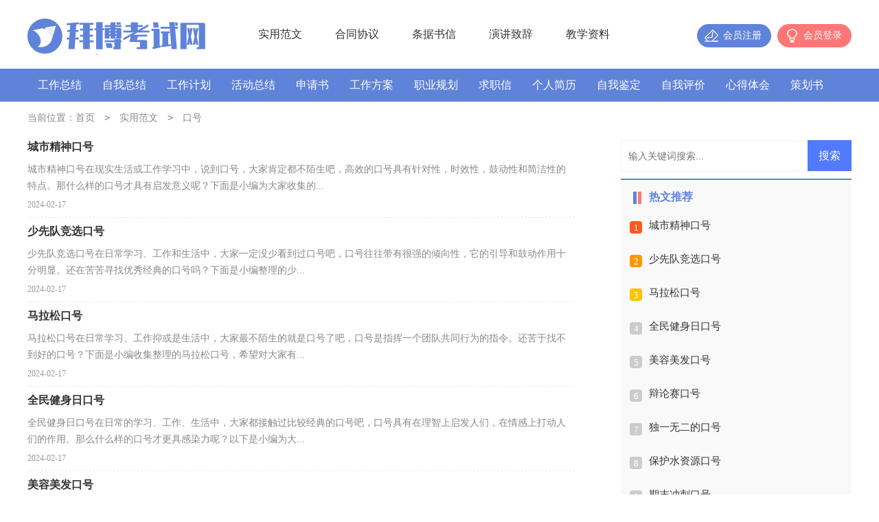

--- FILE ---
content_type: text/html; charset=utf-8
request_url: https://www.ibyergroup.com/shiyongfanwen/kouhao/
body_size: 3438
content:
<!DOCTYPE html>
<html>
<head>
<meta charset="UTF-8">
<meta name="viewport" content="width=device-width, initial-scale=1.0, maximum-scale=1.0, user-scalable=no" />
<meta name="apple-mobile-web-app-capable" content="yes" />
<meta name="format-detection" content="telephone=no">
<title>口号-拜博考试网</title>
<meta name="keywords" content="" />
<meta name="description" content="" />
<link rel="stylesheet" href="https://www.ibyergroup.com/static/css/list.css">
<link rel="stylesheet" href="https://www.ibyergroup.com/static/css/base.css">
<!--[if IE]>
<link rel="stylesheet" href="https://www.ibyergroup.com/static/css/list.ie.css">
<![endif]-->
</head>
<body>
<div class="yf_header">
    <div class="yf_header_con">
        <a href="https://www.ibyergroup.com/" class="logo"></a>
        <div class="nav">
            <ul>
                <li><a href="https://www.ibyergroup.com/shiyongfanwen/"  title="实用范文">实用范文</a></li>
                <li><a href="https://www.ibyergroup.com/hetongxieyi/"  title="合同协议">合同协议</a></li>
                <li><a href="https://www.ibyergroup.com/tiaojushuxin/"  title="条据书信">条据书信</a></li>
                <li><a href="https://www.ibyergroup.com/yanjiangzhici/"  title="演讲致辞">演讲致辞</a></li>
                <li><a href="https://www.ibyergroup.com/jiaoxueziliao/"  title="教学资料">教学资料</a></li>
            </ul>
        </div>
        <script src="https://www.ibyergroup.com/e/member/login/loginjs.php"></script>
    </div>
</div>
<div class="menu">
    <ul>
        <li><a href="https://www.ibyergroup.com/shiyongfanwen/gongzuozongjie/"  title="工作总结">工作总结</a></li><li><a href="https://www.ibyergroup.com/shiyongfanwen/ziwozongjie/"  title="自我总结">自我总结</a></li><li><a href="https://www.ibyergroup.com/shiyongfanwen/gongzuojihua/"  title="工作计划">工作计划</a></li><li><a href="https://www.ibyergroup.com/shiyongfanwen/huodongzongjie/"  title="活动总结">活动总结</a></li><li><a href="https://www.ibyergroup.com/shiyongfanwen/shenqingshu/"  title="申请书">申请书</a></li><li><a href="https://www.ibyergroup.com/shiyongfanwen/gongzuofangan/"  title="工作方案">工作方案</a></li><li><a href="https://www.ibyergroup.com/shiyongfanwen/zhiyeguihua/"  title="职业规划">职业规划</a></li><li><a href="https://www.ibyergroup.com/shiyongfanwen/qiuzhixin/"  title="求职信">求职信</a></li><li><a href="https://www.ibyergroup.com/shiyongfanwen/gerenjianli/"  title="个人简历">个人简历</a></li><li><a href="https://www.ibyergroup.com/shiyongfanwen/ziwojianding/"  title="自我鉴定">自我鉴定</a></li><li><a href="https://www.ibyergroup.com/shiyongfanwen/ziwopingjia/"  title="自我评价">自我评价</a></li><li><a href="https://www.ibyergroup.com/shiyongfanwen/xindetihui/"  title="心得体会">心得体会</a></li><li><a href="https://www.ibyergroup.com/shiyongfanwen/cehuashu/"  title="策划书">策划书</a></li><li><a href="https://www.ibyergroup.com/shiyongfanwen/jianghuagao/"  title="讲话稿">讲话稿</a></li><li><a href="https://www.ibyergroup.com/shiyongfanwen/guangbogao/"  title="广播稿">广播稿</a></li><li><a href="https://www.ibyergroup.com/shiyongfanwen/tongxungao/"  title="通讯稿">通讯稿</a></li><li><a href="https://www.ibyergroup.com/shiyongfanwen/kouhao/"  title="口号">口号</a></li><li><a href="https://www.ibyergroup.com/shiyongfanwen/daoyouci/"  title="导游词">导游词</a></li><li><a href="https://www.ibyergroup.com/shiyongfanwen/shixibaogao/"  title="实习报告">实习报告</a></li><li><a href="https://www.ibyergroup.com/shiyongfanwen/shuzhibaogao/"  title="述职报告">述职报告</a></li>
    </ul>
</div>
<div class="main">
    <div class="x_dh_bar">
        当前位置：<a href="https://www.ibyergroup.com/">首页</a>&nbsp;<code>></code>&nbsp;<a href="https://www.ibyergroup.com/shiyongfanwen/">实用范文</a>&nbsp;<code>></code>&nbsp;<a href="https://www.ibyergroup.com/shiyongfanwen/kouhao/">口号</a>
    </div>
    <div class="main-left">
        <div class="list">
        <a href="https://www.ibyergroup.com/shiyongfanwen/kouhao/3014.html" target="_blank" title="城市精神口号" class="x_item">
                <div class="title">城市精神口号</div>
                <div class="desc">城市精神口号在现实生活或工作学习中，说到口号，大家肯定都不陌生吧，高效的口号具有针对性，时效性，鼓动性和简洁性的特点。那什么样的口号才具有启发意义呢？下面是小编为大家收集的...</div>
                <div class="time">2024-02-17</div>
            </a><a href="https://www.ibyergroup.com/shiyongfanwen/kouhao/2937.html" target="_blank" title="少先队竞选口号" class="x_item">
                <div class="title">少先队竞选口号</div>
                <div class="desc">少先队竞选口号在日常学习、工作和生活中，大家一定没少看到过口号吧，口号往往带有很强的倾向性，它的引导和鼓动作用十分明显。还在苦苦寻找优秀经典的口号吗？下面是小编整理的少...</div>
                <div class="time">2024-02-17</div>
            </a><a href="https://www.ibyergroup.com/shiyongfanwen/kouhao/2521.html" target="_blank" title="马拉松口号" class="x_item">
                <div class="title">马拉松口号</div>
                <div class="desc">马拉松口号在日常学习、工作抑或是生活中，大家最不陌生的就是口号了吧，口号是指挥一个团队共同行为的指令。还苦于找不到好的口号？下面是小编收集整理的马拉松口号，希望对大家有...</div>
                <div class="time">2024-02-17</div>
            </a><a href="https://www.ibyergroup.com/shiyongfanwen/kouhao/2478.html" target="_blank" title="全民健身日口号" class="x_item">
                <div class="title">全民健身日口号</div>
                <div class="desc">全民健身日口号在日常的学习、工作、生活中，大家都接触过比较经典的口号吧，口号具有在理智上启发人们，在情感上打动人们的作用。那么什么样的口号才更具感染力呢？以下是小编为大...</div>
                <div class="time">2024-02-17</div>
            </a><a href="https://www.ibyergroup.com/shiyongfanwen/kouhao/1896.html" target="_blank" title="美容美发口号" class="x_item">
                <div class="title">美容美发口号</div>
                <div class="desc">美容美发口号在日常学习、工作和生活中，大家或多或少都接触过一些经典的口号吧，口号是指挥一个团队共同行为的指令。其实很多朋友都不太清楚什么样的口号才是好的口号，下面是小...</div>
                <div class="time">2024-02-17</div>
            </a><a href="https://www.ibyergroup.com/shiyongfanwen/kouhao/1690.html" target="_blank" title="辩论赛口号" class="x_item">
                <div class="title">辩论赛口号</div>
                <div class="desc">辩论赛口号在学习、工作乃至生活中，大家一定都接触过一些使用较为普遍的口号吧，口号以其时间性、阶段性和空间性的特色，表示着不同时代和不同地区人们的生活重点。你知道什么样...</div>
                <div class="time">2024-02-17</div>
            </a><a href="https://www.ibyergroup.com/shiyongfanwen/kouhao/1679.html" target="_blank" title="独一无二的口号" class="x_item">
                <div class="title">独一无二的口号</div>
                <div class="desc">独一无二的口号在生活、工作和学习中，大家都有令自己印象深刻的口号吧，高效的口号具有针对性，时效性，鼓动性和简洁性的特点。那什么样的口号才是经典的呢？以下是小编为大家收集的...</div>
                <div class="time">2024-02-17</div>
            </a><a href="https://www.ibyergroup.com/shiyongfanwen/kouhao/1577.html" target="_blank" title="保护水资源口号" class="x_item">
                <div class="title">保护水资源口号</div>
                <div class="desc">保护水资源口号无论是身处学校还是步入社会，大家一定没少看到过口号吧，口号作为意识的表现形式之一，是对当时社会政治、经济、文化的一种反映，不同性质的口号起着不同的作用。那...</div>
                <div class="time">2024-02-17</div>
            </a><a href="https://www.ibyergroup.com/shiyongfanwen/kouhao/1015.html" target="_blank" title="期末冲刺口号" class="x_item">
                <div class="title">期末冲刺口号</div>
                <div class="desc">期末冲刺口号在平平淡淡的日常中，大家都有令自己印象深刻的口号吧，口号具有在理智上启发人们，在情感上打动人们的作用。还苦于找不到好的口号？下面是小编精心整理的期末冲刺口号...</div>
                <div class="time">2024-02-17</div>
            </a><a href="https://www.ibyergroup.com/shiyongfanwen/kouhao/639.html" target="_blank" title="班级活动口号" class="x_item">
                <div class="title">班级活动口号</div>
                <div class="desc">班级活动口号在平时的学习、工作或生活中，大家都经常接触到口号吧，通过口号可以增加团队凝聚力，起到事半功倍的效果。口号的类型有很多，你都知道吗？下面是小编精心整理的班级活动...</div>
                <div class="time">2024-02-17</div>
            </a><a href="https://www.ibyergroup.com/shiyongfanwen/kouhao/265.html" target="_blank" title="交通安全口号" class="x_item">
                <div class="title">交通安全口号</div>
                <div class="desc">交通安全口号在平凡的学习、工作、生活中，大家一定都接触过一些使用较为普遍的口号吧，简短的句式、朴素的遣词造句方式、流畅的音韵效果，是口号的一大形式特征。你知道什么样的...</div>
                <div class="time">2024-02-17</div>
            </a><a href="https://www.ibyergroup.com/shiyongfanwen/kouhao/228.html" target="_blank" title="服务业口号" class="x_item">
                <div class="title">服务业口号</div>
                <div class="desc">服务业口号在日常学习、工作抑或是生活中，大家都有令自己印象深刻的口号吧，口号是供口头呼喊的有纲领性和鼓动作用的简短句子。还在苦苦寻找优秀经典的口号吗？下面是小编为大家...</div>
                <div class="time">2024-02-17</div>
            </a>
        </div>
        <div class="yeshu">
            <ul>
                
            </ul>
        </div>
    </div>
    <div class="main_right">
        <div class="right_fix">
        <div id="search-7" class="widget widget_search">
        <form onsubmit="return checkSearchForm()" method="post" name="searchform" class="search-form" action="/e/search/index.php" >
          <input type="text" class="keyword" name="keyboard" placeholder="输入关键词搜索..." value="">
          <input type="submit" class="submit" value="搜索">
          <input type="hidden" value="title" name="show">
        <input type="hidden" value="1" name="tempid">
        <input type="hidden" value="news" name="tbname">
        <input name="mid" value="1" type="hidden">
        <input name="dopost" value="search" type="hidden">
        </form>
      </div>
            <div class="list_right">
                <div>
                    <span></span><i>热文推荐</i>
                </div>
                <ul>
                    <li><em>1</em><a href="https://www.ibyergroup.com/shiyongfanwen/kouhao/3014.html" title='城市精神口号' target="_blank">城市精神口号</a></li>
                    <li><em>2</em><a href="https://www.ibyergroup.com/shiyongfanwen/kouhao/2937.html" title='少先队竞选口号' target="_blank">少先队竞选口号</a></li>
                    <li><em>3</em><a href="https://www.ibyergroup.com/shiyongfanwen/kouhao/2521.html" title='马拉松口号' target="_blank">马拉松口号</a></li>
                    <li><em>4</em><a href="https://www.ibyergroup.com/shiyongfanwen/kouhao/2478.html" title='全民健身日口号' target="_blank">全民健身日口号</a></li>
                    <li><em>5</em><a href="https://www.ibyergroup.com/shiyongfanwen/kouhao/1896.html" title='美容美发口号' target="_blank">美容美发口号</a></li>
                    <li><em>6</em><a href="https://www.ibyergroup.com/shiyongfanwen/kouhao/1690.html" title='辩论赛口号' target="_blank">辩论赛口号</a></li>
                    <li><em>7</em><a href="https://www.ibyergroup.com/shiyongfanwen/kouhao/1679.html" title='独一无二的口号' target="_blank">独一无二的口号</a></li>
                    <li><em>8</em><a href="https://www.ibyergroup.com/shiyongfanwen/kouhao/1577.html" title='保护水资源口号' target="_blank">保护水资源口号</a></li>
                    <li><em>9</em><a href="https://www.ibyergroup.com/shiyongfanwen/kouhao/1015.html" title='期末冲刺口号' target="_blank">期末冲刺口号</a></li>
                    <li><em>10</em><a href="https://www.ibyergroup.com/shiyongfanwen/kouhao/639.html" title='班级活动口号' target="_blank">班级活动口号</a></li>
                </ul>
            </div>
        </div>
    </div>
<div class="flink"><ul class="frendLink"></ul><li><b>友情链接</b>:</li>
</div>
</div>
<div class="footer">
    <p>Copyright © 2023 <a target="_blank" title="拜博考试网" href="https://www.ibyergroup.com/">拜博考试网</a> www.ibyergroup.com 版权所有</p>
</div>
</body>
</html>

--- FILE ---
content_type: text/css
request_url: https://www.ibyergroup.com/static/css/list.css
body_size: 1311
content:
@import url(list.ie.css) screen and (min-width:750px);
@media screen and (max-width: 750px) {
@charset "gb2312";
body,div,ul,ol,li,dl,dt,dd,h1,h2,h3,h4,h5,h6,pre,code,form,fieldset,legend,input,textarea,p,blockquote,th,td{margin:0;padding:0;}
fieldset,img,input{border:0 none;}li{list-style:none;}
h1,h2,h3,h4,h5,h6{font-size:100%;font-weight:normal;line-height:1.2;}
em,cite,i{font-style:normal;}
a{text-decoration:none; padding:0; margin:0;color:#333;}
    .yf_header{margin:0 auto;text-align: center;}
    .logo{display: inline-block;height: 50px;background:url("../img/logo.png") no-repeat center;background-size: 100%;width: 141px;margin-top: 4px;}
    .yf_header ul{display: flex;align-items: center;flex-wrap: wrap;justify-content: space-around;background: #6083da;}
    .yf_header li{/* width:26%; */background: #6083da;text-align: center;border-radius: 4px;margin: 4px 0;}
    .yf_header li a{color:#fff;display: block;line-height: 36px;font-size: 15px;}
    .rougao{display: none;}

.menu{float:left;font-size: 16px;width: 100%;background: #1fb0b6;display: none;}
.menu ul{width: 100%;margin: auto;}
.menu ul li{float:left;width: 25%;text-align: center;line-height: 36px;}
.menu ul a{color: #fff;font-size: 15px;display: inline-block;}

.main{width: 100%;margin:0 auto;overflow: hidden;}
.x_dh_bar{float: left;width: 94%;color: #888;padding: 3%;background: #f4f4f4;}
.x_dh_bar a{color: #888;}
.x_dh_bar code{color: #888;padding: 0 10px;}
.main-left{width: 94%;float: left;margin: 0 3%;}
.x_item{display: block;border-bottom: 1px dashed #d6d5d5;padding: 16px 0;color: #999;}
.title{font-size: 16px;font-weight: 700;color: #333;}
.desc{overflow: hidden;height: 46px;font-size: 14px;color: #888;line-height: 24px;margin: 10px 0;}
.time{font-size:12px;color:#999;}
.main_right{width: 100%;float: right;}
.list_right {width: 94%;float: left;color: #fff;padding: 3%;border-top: 10px solid #f0f0f0;}
.main .list_right  div {overflow: hidden;font-size:16px;font-weight: 600;background: url("../img/title_bg.png") no-repeat bottom;}
.main .list_right  div span{float: left;margin-right: 10px;display: block;width: 21px;background: url(../img/ico.png) -40px 0px no-repeat;height: 31px;margin-top: 2px;display: none;}
.main .list_right  div i{float: left;line-height: 36px;font-style: inherit;color: #333;}
.main .list_right li {padding: 13px 0;border-bottom: 1px dashed #e6e6e6;overflow: hidden;text-overflow: ellipsis;white-space: nowrap;}
.main .list_right li a {color: #333;font-size: 16px;}
.main .list_right li em {line-height: 20px;color: #ffffff;width: 18px;height: 18px;background-color: #cccccc;font-size: 12px;text-align: center;float: left;margin-top: 1px;margin-right: 10px;font-weight: 700;border-radius: 4px;}
.main .list_right li:nth-child(1) em{background: #f46e0b;}
.main .list_right li:nth-child(2) em{background: #00c360;}
.main .list_right li:nth-child(3) em{background: #aacf15;}
.right_fixed {bottom: 54px;width: 336px;position: fixed!important;z-index: 300;}

.flink{width: 96%;padding: 1% 3%;overflow: hidden;float: left;border-top: 10px solid #f0f0f0;}
.flink ul{width: 1100px;margin: auto;}
.flink b{line-height:22px;font-weight: 400;float: left;color: #6083da;font-size: 12px;}
.flink li{line-height: 22px;color: #b7b7b7;margin: 3px 5px;float: left;}
.flink li a{color:#797979;font-size: 12px;}
.flink li a:hover{color: #6bbb2e;}
.yeshu ul{width: 100%;float: left;height: 38px;}
.yeshu ul li{float:left;}
.thisclass{color: white;border: 1px solid #ccc;padding: 4px 10px;font-size: 14px;background: #1686d4;margin-right: 5px;}
.yeshu ul a{margin-right: 6px;border: 1px solid #ccc;padding: 4px 10px;font-size: 14px;float: left;color: #7d7d7d;}
.yeshu ul .word a{font-size:14px;color:#151515;}
.footer {padding: 3%;background: #394344;overflow: hidden;float: left;width: 94%;}
.footer p {width: 100%;text-align: center;color: #eaeaea;font-size: 12px;line-height: 24px;}
.footer p a {color: #eaeaea;font-size: 12px;padding: 0 3px;}
}

--- FILE ---
content_type: text/css
request_url: https://www.ibyergroup.com/static/css/list.ie.css
body_size: 1731
content:
@charset "gb2312";
body,div,ul,ol,li,dl,dt,dd,h1,h2,h3,h4,h5,h6,pre,code,form,fieldset,legend,input,textarea,p,blockquote,th,td{margin:0;padding:0;}
fieldset,img,input{border:0 none;}li{list-style:none;}
h1,h2,h3,h4,h5,h6{font-size:100%;font-weight:normal;line-height:1.2;}
em,cite,i{font-style:normal;}
a{text-decoration:none; padding:0; margin:0;color:#333;}

.yf_header{height: 100px;margin:0 auto;}
.yf_header_con{width: 1200px;margin:0 auto;}
.logo{width:260px;height:55px;background:url("../img/logo.png") no-repeat;float: left;margin-top: 25px;}
.yf_header .nav{float: left;margin-left: 28px;}
.yf_header li{float: left;height: 100px;line-height: 100px;margin-left: 48px;}
.yf_header li a{font-size: 16px;}
.rougao{float: right;margin-top: 35px;}
.rougao a{float: right;font-size:14px;margin-left:9px;width: 108px;height: 34px;background-color: #6083da;border-radius: 17px;color:#fff;line-height: 34px;}
.rougao .tg{margin-left:0;}
.rougao .tg i{width: 34px;height: 34px;display: block;background: url("../img/icon_tg.png") no-repeat center;margin:0 0 4px 4px;float: left;}
.rougao .jianyi{background: #ff7676;color:#fff;}
.rougao .jianyi i{float: left;width: 34px;height: 34px;display: block;background: url("../img/icon_jy.png") no-repeat center;border-radius: 21px;margin:0 0 4px 4px;}
.menu{float:left;font-size: 16px;width: 100%;background: #6083da;height: 48px;line-height: 48px;}
.menu ul{width: 1200px;margin: auto;}
.menu ul li{float:left;margin: 0 15px;}
.menu ul a{float: left;color: #fff;font-size: 16px;width: auto;}

.main{width: 1200px;margin:0 auto;overflow: hidden;}
.x_dh_bar{float: left;width: 100%;height: 46px;line-height: 46px;color: #888;font-size: 14px;}
.x_dh_bar a{color: #888;}
.x_dh_bar code{color: #888;padding: 0 10px;}
.main-left{width: 797px;float: left;}
.x_item{display: block;border-bottom: 1px dashed #e8e8e8;padding:10px 0;color: #999;}
.title{font-size: 16px;font-weight: 700;color: #333;}
.desc{overflow: hidden;height: 46px;font-size: 14px;color: #888;line-height: 24px;margin: 10px 0;}
.time{font-size:12px;color:#999;}
.main_right{width: 336px;float: right;margin-top:10px;}
.list_right {background: #f9f9f9;padding: 2% 4%;border-top: 2px solid #6083da;}
.main .list_right  div {overflow: hidden;font-size:16px;font-weight: 600;background: url("../img/title_bg.png") no-repeat bottom;}
.main .list_right  div span{background-size: 24px;float: left;margin-right: 10px;display: block;width: 18px;background: url("../img/icon_top.png")  no-repeat 5px;height: 31px;margin-top: 3px;}
.main .list_right  div i{float: left;line-height: 36px;font-style: inherit;color: #6083da;}
.main .list_right li {padding: 14px 0;overflow: hidden;text-overflow: ellipsis;white-space: nowrap;}
.main .list_right li a {color: #333;font-size: 15px;}
.main .list_right li em {line-height: 20px;color: #ffffff;width: 18px;height: 18px;background-color: #cccccc;font-size: 13px;text-align: center;float: left;margin-top: 3px;margin-right: 10px;border-radius: 4px;}
.main .list_right li:nth-child(1) em{background: #ff5722;}
.main .list_right li:nth-child(2) em{background: #ff9800;}
.main .list_right li:nth-child(3) em{background: #ffc107;}
.right_fixed {bottom: 54px;width: 336px;position: fixed!important;z-index: 300;}

.flink{width: 1080px;background: #fafafa;padding: 10px;margin: 10px auto;overflow: hidden;float: left;}
.flink ul{width: 1100px;margin: auto;}
.flink b{line-height:22px;font-weight: 400;float: left;color: #6083da;font-size: 12px;}
.flink li{line-height: 22px;color: #b7b7b7;margin: 3px 5px;float: left;}
.flink li a{color:#797979;font-size: 12px;}
.flink li a:hover{color: #6bbb2e;}
.yeshu ul{width: 100%;float: left;height: 38px;}
.yeshu ul li{float:left;}
.thisclass{color: white;border: 1px solid #ccc;padding: 4px 10px;font-size: 14px;background: #1686d4;margin-right: 5px;}
.yeshu ul a{margin-right: 6px;border: 1px solid #ccc;padding: 4px 10px;font-size: 14px;float: left;color: #7d7d7d;}
.yeshu ul .word a{font-size:14px;color:#151515;}

/*news-title*/
.news-title {border-bottom: #e4e3e3 1px solid;margin: 20px;padding-bottom: 10px;overflow: hidden;}
.news-title h2 {color: #1487f4;font-size: 16px;font-weight: normal;position: relative;float: left;/* width: 84px; */text-align: center;}
.news-title h2 a { color: #1487f4; }
.news-title h2:after {content: "";background: #1487f4;background: linear-gradient(to right, #0062ff 0%, #00a0ec 100%);width: 100%;height: 2px;position: absolute;bottom: -10px;left: 0;}
/*tags*/
.tags, .tagst { position: relative; overflow: hidden; }
.tags ul, .tagst ul { margin: 0 20px 20px; overflow: hidden }
.tags ul a, .tagst ul a { display: block; float: left; font-size: 12px; width: 10%; text-align: center; height: 16px; margin-bottom: 4px; background-color: #f1f1f1; color: #615f5f; padding: 10px 0; position: relative; overflow: hidden; text-overflow: ellipsis; white-space: nowrap; }
.tags ul a:after, .tags ul a:before , .tagst ul a:after, .tagst ul a:before { content: ""; background: #fff; top: 0; width: 2px; height: 100%; position: absolute; }
.tags ul a:after, .tagst ul a:after{ right: 0; }
.tags ul a:before, .tagst ul a:before{ left: 0 }
.tags ul a:hover, .tagst ul a:hover{ background: #1487f4; color: #fff; }
.box, article { width: 1170px; margin: auto; overflow: hidden }
.whitebg { background: #fff; border: 1px solid #eee; }
.footer {padding: 10px 0;background: #3e4445;overflow: hidden;float: left;width: 100%;}
.footer p {width: 100%;text-align: center;color: #eaeaea;font-size: 12px;line-height: 24px;}
.footer p a {color: #eaeaea;font-size: 12px;padding: 0 3px;}